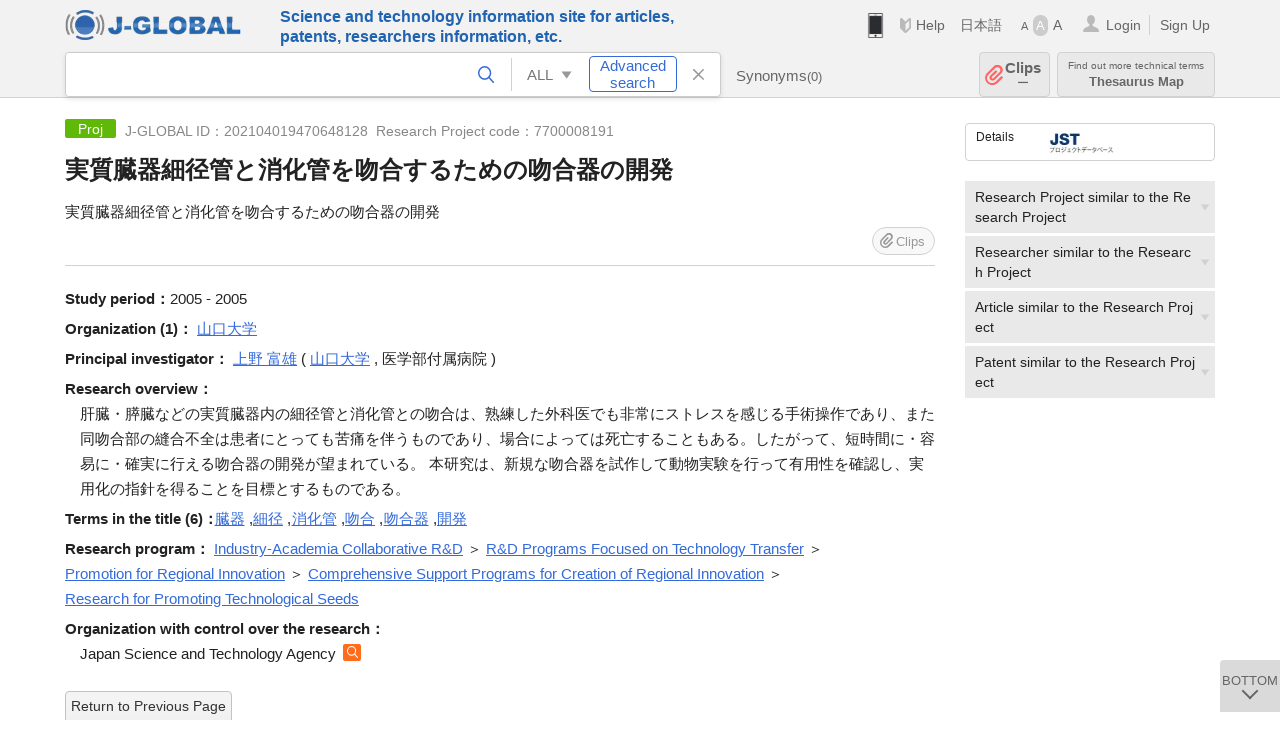

--- FILE ---
content_type: text/html; charset=UTF-8
request_url: https://jglobal.jst.go.jp/en/detail?JGLOBAL_ID=202104019470648128
body_size: 6339
content:
<!DOCTYPE HTML>
<html lang="en">
	<head>
	<meta charset="utf-8" >
	<title>実質臓器細径管と消化管を吻合するための吻合器の開発 | Research Project Information | J-GLOBAL</title>

	<meta name="viewport" content="width=1020,initial-scale=1">
	<meta name="format-detection" content="telephone=no"><!-- 自動電話番号リンク禁止 -->
	<meta name="csrf-token" content="gpOR1BsEFWvMLcEVkUwAQHf9ApvRrhMjTsAt7O1D">

	<meta name="title" content="実質臓器細径管と消化管を吻合するための吻合器の開発 | Research Project Information | J-GLOBAL">
	<meta name="description" content='Research Project "実質臓器細径管と消化管を吻合するための吻合器の開発" Detailed information of the J-GLOBAL is an information service managed by the Japan Science and Technology Agency (hereinafter referred to as "JST"). It provides free access to secondary information on researchers, articles, patents, etc., in science and technology, medicine and pharmacy. The search results guide you to high-quality primary information inside and outside JST.'>
	<meta name="keywords" content="J-GLOBAL, jglobal, j-global, ｊ－ｇｌｏｂａｌ, ｊｇｌｏｂａｌ, Ｊ－ＧＬＯＢＡＬ, Japan Science and Technology Agency, JST, jst, ＪＳＴ, ｊｓｔ, Researcher, Article, Paper, Patent, Research Project, Funding, Organization, Institute, Technical Term, Thesaurus, Chemical Substance, Gene, Material, Journal, Magazine, Research Resource, Facility, Search, Science and Technology, Professional, Database, Integrated search, Comprehensive search, Linkcenter, Jdream, Imagination, Idea,Related search, Search engine, R&D, Research and Development, Bobliography, Technical trend, Linking, Expanding, Sparking, Research Project, 実質臓器細径管と消化管を吻合するための吻合器の開発">
<meta property="og:url" content="https://jglobal.jst.go.jp/en/detail?JGLOBAL_ID=202104019470648128">
<meta property="og:type" content="article">
<meta property="og:title" content="実質臓器細径管と消化管を吻合するための吻合器の開発 | Research Project Information | J-GLOBAL">
<meta property="og:image" content="https://jglobal.jst.go.jp/images/jglobal_logo.png">
<meta property="og:image:alt" content="J-GLOBAL LOGO" />

	<link rel="canonical" href="https://jglobal.jst.go.jp/en/detail?JGLOBAL_ID=202104019470648128">
	<link rel="shortcut icon" href="/images/favicon/favicon.ico">
	<link rel="apple-touch-icon" href="/images/favicon/apple-touch-icon.png">

	<!-- css -->
	<link rel="stylesheet" type="text/css" href="/css/pc.css?id=9cd3f5cf674153c5630adf90b8c0f399">

	<!-- js -->
	<script type="text/javascript" src="/js/app.js?id=f8fd272bbb5f8db059440ebbff1ff4f6"></script>     <!-- JSパッケージ -->
	<script type="text/javascript" src="/js/util/pcsp.js?id=42966a1a826ddae72daa93798d33fe66"></script>    <!-- PCSP -->
	<script type="text/javascript" src="/js/util/pc.js?id=cd7e741dda762585f8513718fc78fd8d"></script>      <!-- PC -->
	<script type="text/javascript" src="https://www.gstatic.com/charts/loader.js"></script>
	<script type="text/javascript" src="/js/jsme/jsme.nocache.js"></script>
	<script>function jsmeOnLoad() {}</script> <!-- JSME作成先タグが動的に生成されるので、ここでは、JSME生成を実装しない -->
	<!-- fb
	<meta property="og:image" content="/images/favicon/fb_image.png" />
	-->
</head>



	<body class="japanese">
		<div class="w_header_bg" >
			<!--//////////////////////////////* ↓Header *////////////////////////////// -->
<div class="header display_pc" id="pc_header_v">
	<input type="hidden" name="" id="x_hidden" value="[base64]">
	<header-pc-component lang="en" is_login="" user_name="" lang_switch_url="https://jglobal.jst.go.jp/detail?JGLOBAL_ID=202104019470648128"></header-pc-component>
</div><!-- /header -->
<!--//////////////////////////////* ↑Header *//////////////////////////////-->
<script type="text/javascript" src="/js/pc/header_vue.js?id=c5ac56432f55efb6b8c5336489f6307c"></script><!-- ヘッダー -->
		</div>
		<div id="detail_v">
			<div class="w_header-nav_bg" ><alerts2-component></alerts2-component>
	<!-- 検索バー -->
	<search-bar-pc-component
		:has-search-condition="hasSearchCondition"
		:free-word="freeWord" v-model="freeWord"
		:synonym-group-count="synonymGroupCount"
		:select-base-type="selectBaseType"
		:base-type="popupBaseType"
		:search-synonyms="searchSynonyms"
		:see-synonym="seeSynonym"
		:do-search="doSearch"
		:clear-search-condition="clearSearchCondition"
		is-login=""
		:err-msgs="errMsgs"
		:is-ill-free-word='isIllFreeWord'
		:bookmark-list='bookmarkList'>
	</search-bar-pc-component>
	<!-- ポップアップ -->
	<popup-detailedsearch-pc-component
		:free-word="freeWord" v-model="freeWord"
		:all-fields="allFields" v-model="allFields"
		:popup-base-type="popupBaseType"
		:synonym-group-count="synonymGroupCount"
		:synonym-group="synonymGroup"
		v-model="synonym" :synonym="synonym"
		:synonym-open-flg="synonymOpenFlg"
		:change-synonym-open-flg="changeSynonymOpenFlg"
		:search-synonyms="searchSynonyms"
		:do-search="doSearch"
		:reset-this-search-condition="resetThisSearchCondition"
		:chemical-s-s-c="chemicalSSC"
		:err-msgs="errMsgs" :update-err-msg="updateErrMsg"
		:on-chemical-structure-str-change="onChemicalStructureStrChange"
		:select-base-type="selectBaseType"
		:is-ill-free-word='isIllFreeWord'
		:pop-article-type="popArticleType"
		:change-pop-article-type="changePopArticleType">
	</popup-detailedsearch-pc-component>
</div>
			<div class="contents">
				<div class="contents_in" v-cloak>
					<div class="contents_in_side right">
						<!-- 外部リンク -->
						<exlink-component v-if="baseData != null" :base-data="baseData"></exlink-component>

						<!-- 関連検索 -->
						<div class="side_similar">
							<template v-for="relatedCategory in relatedCategories">
								<related-component :related-category="relatedCategory" :do-search-related="doSearchRelated"></related-component>
							</template>
						</div>
					</div>
					<!-- 詳細 -->
					<!-- 研究課題詳細画面 contents -->
	
	<div class="contents_in_main">
		<div class="search_detail">
						<div class="search_detail_topbox">
				<div class="cate_icon funding">Proj</div> <!-- 研究課題 -->
									<span class="info_number">
					J-GLOBAL ID：202104019470648128&nbsp;<!-- J-GLOBAL ID -->
										Research Project code：7700008191<!-- 研究課題コード -->
										</span>
										<h1 class="search_detail_topbox_title">実質臓器細径管と消化管を吻合するための吻合器の開発</h1><!-- タイトル -->
																				<div class="search_detail_topbox_title_sub">実質臓器細径管と消化管を吻合するための吻合器の開発</div>
															<clip-component v-if="baseData != null" :result="baseData" is-login="" :bookmark-list="this.bookmarkList"></clip-component>
							</div>
							<!-- 体系的課題番号 -->
								<!-- 実施期間 -->
								<span class="detail_item_title">Study period：</span>2005 - 2005<br />
								<!-- 実施機関 -->
								<span class="detail_item_title">Organization&nbsp;(1)：</span>
								<div class="js_tooltip_search">
					山口大学
					<div class="tooltip_search_text">
						<p class="tooltip_search_title">About 山口大学</p><!-- :param0 について -->
						<ul>
														<li>
								<a @click="util.toSearch('0', '201551000095943868')">
									Search "201551000095943868"<!-- 名寄せID(JGON) :param0 ですべてを検索 -->
								</a>
							</li>
														<li>
								<a @click="util.toSearch('0', '山口大学')">
									Search "山口大学"<!-- 「:param0」ですべてを検索 -->
								</a>
							</li>
														<li>
								<a href="https://jglobal.jst.go.jp/en/detail?JGLOBAL_ID=200905049285822450" class="need_hash">
									Detailed information<!-- 機関情報を見る -->
								</a>
							</li>
													</ul>
					</div>
				</div>
												<br />
								<!-- 実施研究者(所属機関) -->
												<span class="detail_item_title">Principal investigator：</span>
												<div class="js_tooltip_search">
					上野 富雄
					<div class="tooltip_search_text">
						<p class="tooltip_search_title">About 上野 富雄</p><!-- :param0 について -->
						<ul>
														<li>
								<a @click="util.toSearch('0', '202150000766446329')">
									Search "202150000766446329"<!-- 名寄せID(JGPN) :param0 ですべてを検索 -->
								</a>
							</li>
														<li>
								<a @click="util.toSearch('0', '上野 富雄')">
									Search "上野 富雄"<!-- 「:param0」ですべてを検索 -->
								</a>
							</li>
													</ul>
					</div>
				</div><!-- /js_tooltip_search -->
												(
												<div class="js_tooltip_search">
					山口大学
					<div class="tooltip_search_text">
						<p class="tooltip_search_title">About 山口大学</p><!-- :param0 について -->
						<ul>
							<li>
								<a @click="util.toSearch('0', '山口大学')">
									Search "山口大学"<!-- 「:param0」ですべてを検索 -->
								</a>
							</li>
						</ul>
					</div>
				</div>
													<!-- 研究者名と機関が両方あり -->
					<!-- 部局あり -->
					,&nbsp;医学部付属病院&nbsp;)
									
												<br />
												<!-- 研究分野 -->
								<!-- DOI -->
								<!-- 研究概要 -->
								<span class="detail_item_title">Research overview：</span>
				<div class="indent_1em">肝臓・膵臓などの実質臓器内の細径管と消化管との吻合は、熟練した外科医でも非常にストレスを感じる手術操作であり、また同吻合部の縫合不全は患者にとっても苦痛を伴うものであり、場合によっては死亡することもある。したがって、短時間に・容易に・確実に行える吻合器の開発が望まれている。 本研究は、新規な吻合器を試作して動物実験を行って有用性を確認し、実用化の指針を得ることを目標とするものである。</div>
								<!-- キーワード -->
								<div class="indent_2line-1em">
					<span class="js_tooltip">
						<span class="detail_item_title">Terms in the title&nbsp;(6)：</span>
						<div class="tooltip_text">
							<span class="bold t_110">Terms in the title</span><br />
							Keywords automatically extracted from the title.<!-- J-GLOBALで独自に切り出した文献タイトルの用語をもとにしたキーワードです -->
						</div>
					</span>
										<div class="js_tooltip_search">
						<a>臓器</a>
						<!-- //////検索候補////// -->
						<div class="tooltip_search_text">
							<p class="tooltip_search_title">
								About 臓器<!-- {0}について -->
							</p>
							<ul>
								<li>
									<a @click="util.toSearch('0', '臓器')">
										Search "臓器"<!-- 「{0}」ですべてを検索 -->
									</a>
								</li>
																<li>
									<a href="https://jglobal.jst.go.jp/en/detail?JGLOBAL_ID=200906083980781304" class="need_hash">
										Detailed information<!-- この用語の用語情報を見る -->
									</a>
								</li>
															</ul>
						</div>
						<!-- //////検索候補////// -->
					</div><!-- /js_tooltip_search -->
					,&nbsp;										<div class="js_tooltip_search">
						<a>細径</a>
						<!-- //////検索候補////// -->
						<div class="tooltip_search_text">
							<p class="tooltip_search_title">
								About 細径<!-- {0}について -->
							</p>
							<ul>
								<li>
									<a @click="util.toSearch('0', '細径')">
										Search "細径"<!-- 「{0}」ですべてを検索 -->
									</a>
								</li>
																<li>
									<a href="https://jglobal.jst.go.jp/en/detail?JGLOBAL_ID=202406001077586300" class="need_hash">
										Detailed information<!-- この用語の用語情報を見る -->
									</a>
								</li>
															</ul>
						</div>
						<!-- //////検索候補////// -->
					</div><!-- /js_tooltip_search -->
					,&nbsp;										<div class="js_tooltip_search">
						<a>消化管</a>
						<!-- //////検索候補////// -->
						<div class="tooltip_search_text">
							<p class="tooltip_search_title">
								About 消化管<!-- {0}について -->
							</p>
							<ul>
								<li>
									<a @click="util.toSearch('0', '消化管')">
										Search "消化管"<!-- 「{0}」ですべてを検索 -->
									</a>
								</li>
																<li>
									<a href="https://jglobal.jst.go.jp/en/detail?JGLOBAL_ID=200906093886553727" class="need_hash">
										Detailed information<!-- この用語の用語情報を見る -->
									</a>
								</li>
															</ul>
						</div>
						<!-- //////検索候補////// -->
					</div><!-- /js_tooltip_search -->
					,&nbsp;										<div class="js_tooltip_search">
						<a>吻合</a>
						<!-- //////検索候補////// -->
						<div class="tooltip_search_text">
							<p class="tooltip_search_title">
								About 吻合<!-- {0}について -->
							</p>
							<ul>
								<li>
									<a @click="util.toSearch('0', '吻合')">
										Search "吻合"<!-- 「{0}」ですべてを検索 -->
									</a>
								</li>
																<li>
									<a href="https://jglobal.jst.go.jp/en/detail?JGLOBAL_ID=200906067276688751" class="need_hash">
										Detailed information<!-- この用語の用語情報を見る -->
									</a>
								</li>
															</ul>
						</div>
						<!-- //////検索候補////// -->
					</div><!-- /js_tooltip_search -->
					,&nbsp;										<div class="js_tooltip_search">
						<a>吻合器</a>
						<!-- //////検索候補////// -->
						<div class="tooltip_search_text">
							<p class="tooltip_search_title">
								About 吻合器<!-- {0}について -->
							</p>
							<ul>
								<li>
									<a @click="util.toSearch('0', '吻合器')">
										Search "吻合器"<!-- 「{0}」ですべてを検索 -->
									</a>
								</li>
																<li>
									<a href="https://jglobal.jst.go.jp/en/detail?JGLOBAL_ID=201606007012582656" class="need_hash">
										Detailed information<!-- この用語の用語情報を見る -->
									</a>
								</li>
															</ul>
						</div>
						<!-- //////検索候補////// -->
					</div><!-- /js_tooltip_search -->
					,&nbsp;										<div class="js_tooltip_search">
						<a>開発</a>
						<!-- //////検索候補////// -->
						<div class="tooltip_search_text">
							<p class="tooltip_search_title">
								About 開発<!-- {0}について -->
							</p>
							<ul>
								<li>
									<a @click="util.toSearch('0', '開発')">
										Search "開発"<!-- 「{0}」ですべてを検索 -->
									</a>
								</li>
																<li>
									<a href="https://jglobal.jst.go.jp/en/detail?JGLOBAL_ID=200906056127191192" class="need_hash">
										Detailed information<!-- この用語の用語情報を見る -->
									</a>
								</li>
															</ul>
						</div>
						<!-- //////検索候補////// -->
					</div><!-- /js_tooltip_search -->
													    </div>
								<!-- プロジェクト名 -->
								<!-- プロジェクト実施機関 -->
								<!-- プロジェクト代表研究者 -->
								<!-- 研究制度 -->
								<span class="detail_item_title">Research program：</span>
									<div class="js_tooltip_search">
						Industry-Academia Collaborative R&amp;D
						<!-- //////検索候補////// -->
						<div class="tooltip_search_text">
							<p class="tooltip_search_title">
								About Industry-Academia Collaborative R&D<!-- :param0 について -->
							</p>
							<ul>
								<li>
									<a @click="doPopupDetailedSearch('4', 'FP', 'Industry-Academia Collaborative R&amp;D')">
										Search "Industry-Academia Collaborative R&D"<!-- 研究制度 :param0で文献を検索 -->
									</a>
								</li>
							</ul>
						</div>
						<!-- //////検索候補////// -->
					</div>
					<!-- /js_tooltip_search -->
					＞										<div class="js_tooltip_search">
						R&amp;D Programs Focused on Technology Transfer
						<!-- //////検索候補////// -->
						<div class="tooltip_search_text">
							<p class="tooltip_search_title">
								About R&D Programs Focused on Technology Transfer<!-- :param0 について -->
							</p>
							<ul>
								<li>
									<a @click="doPopupDetailedSearch('4', 'FP', 'R&amp;D Programs Focused on Technology Transfer')">
										Search "R&D Programs Focused on Technology Transfer"<!-- 研究制度 :param0で文献を検索 -->
									</a>
								</li>
							</ul>
						</div>
						<!-- //////検索候補////// -->
					</div>
					<!-- /js_tooltip_search -->
					＞										<div class="js_tooltip_search">
						Promotion for Regional Innovation
						<!-- //////検索候補////// -->
						<div class="tooltip_search_text">
							<p class="tooltip_search_title">
								About Promotion for Regional Innovation<!-- :param0 について -->
							</p>
							<ul>
								<li>
									<a @click="doPopupDetailedSearch('4', 'FP', 'Promotion for Regional Innovation')">
										Search "Promotion for Regional Innovation"<!-- 研究制度 :param0で文献を検索 -->
									</a>
								</li>
							</ul>
						</div>
						<!-- //////検索候補////// -->
					</div>
					<!-- /js_tooltip_search -->
					＞										<div class="js_tooltip_search">
						Comprehensive Support Programs for Creation of Regional Innovation
						<!-- //////検索候補////// -->
						<div class="tooltip_search_text">
							<p class="tooltip_search_title">
								About Comprehensive Support Programs for Creation of Regional Innovation<!-- :param0 について -->
							</p>
							<ul>
								<li>
									<a @click="doPopupDetailedSearch('4', 'FP', 'Comprehensive Support Programs for Creation of Regional Innovation')">
										Search "Comprehensive Support Programs for Creation of Regional Innovation"<!-- 研究制度 :param0で文献を検索 -->
									</a>
								</li>
							</ul>
						</div>
						<!-- //////検索候補////// -->
					</div>
					<!-- /js_tooltip_search -->
					＞										<div class="js_tooltip_search">
						Research for Promoting Technological Seeds
						<!-- //////検索候補////// -->
						<div class="tooltip_search_text">
							<p class="tooltip_search_title">
								About Research for Promoting Technological Seeds<!-- :param0 について -->
							</p>
							<ul>
								<li>
									<a @click="doPopupDetailedSearch('4', 'FP', 'Research for Promoting Technological Seeds')">
										Search "Research for Promoting Technological Seeds"<!-- 研究制度 :param0で文献を検索 -->
									</a>
								</li>
							</ul>
						</div>
						<!-- //////検索候補////// -->
					</div>
					<!-- /js_tooltip_search -->
														<br />
								<!-- 上位研究課題 -->
								<!-- 研究所管省庁 -->
								<!-- 研究所管機関 -->
								<span class="detail_item_title">Organization with control over the research：</span>
				<div class="indent_1em">
					Japan Science and Technology Agency
					<a class="icon_search institute" title="Search Organization" @click="util.toSearch('5', 'Japan Science and Technology Agency')"></a>
				</div>
								<!-- 研究予算 -->
								<!-- 報告書等 -->
								<!-- 研究課題ステータス -->
								<!-- 従属研究課題 -->
													<br />
			<a class="btn_m float_l" onclick="location.href='javascript:history.back()'">Return to Previous Page</a><!-- 前のページに戻る -->
			<br /><br />
		</div>
	</div>
				</div>
			</div>
		</div>

		<!--//////////////////////////////* ↓フッター *////////////////////////////// -->
<div class="footer" id="footer_1">
	<div class="footer_in">
		<div class="footer_left">
		<ul class="sosial_icon">
			<li class="fbbtn">
				<iframe id="facebook_share" width="70" height="25" style="border:none; overflow:hidden" allowfullscreen="true" scrolling="no" frameborder="0" allowtransparency="true" allow="encrypted-media"></iframe>
				<script>
					(
						function() {
							var src = "https://www.facebook.com/plugins/share_button.php?href=" + encodeURIComponent(location.href);
						    if (location.pathname.indexOf('/en') == 0) {
						        src = src + '&locale=en_US';
						    } else {
						        src = src + '&locale=ja_JP';
						        $('#facebook_share').width(90);
						    }
							src = src + "&width=135&layout=button&action=like&size=small&show_faces=false&share=true&height=25&appId";
							$('#facebook_share').attr('src', '');
							$('#facebook_share').attr('src', src);
						}()
					);
				</script>
			</li>
			<li>
			<iframe id="twitter_share" scrolling="no" frameborder="0" allowtransparency="true" allowfullscreen="true"
				class="twitter-share-button twitter-share-button-rendered twitter-tweet-button"
				style="position: static; visibility: visible; width: 90px; height: 20px; display: block;" title="Twitter Tweet Button" ></iframe>
				<script>
					(
						function() {
							var src = "https://platform.twitter.com/widgets/tweet_button.html?text=" + encodeURIComponent(document.title) + "&lang=";
						    if (location.pathname.indexOf('/en') == 0) {
						        src = src + 'en';
						    } else {
						        src = src + 'ja';
						    }
						    $('#twitter_share').attr('src', '');
							$('#twitter_share').attr('src', src);
						}()
					);
				</script>
			</li>
		</ul>
		<a class="logo2" href="https://www.jst.go.jp/"><img src="/images/sitelogo2.png" width="249" height="45" ></a>
		</div>
		<div id="footer_v" class="footer_right">
			<footer-component></footer-component>
		</div>
		<p class="copy">Copyright (c) 2009 Japan Science and Technology Agency. All Rights Reserved</p>
	</div><!-- /footer_in -->
</div><!-- /footer -->
<div class="btn_getop_link"><a><p>TOP</p></a></div>
<div class="btn_tobottom_link"><a @click="toBottom"><p>BOTTOM</p></a></div>
<!-- <div class="btn_getop_link display_pc"><a href="#"><p>TOP</p></a></div> -->
<script>
	(
		function() {
		    var pathname = location.pathname;
		    if (pathname != "/" && pathname != "/en") {
				const target = $('body')[0]; // body要素を監視
				const observer = new MutationObserver(function (mutations) {
					$('#footer_1').removeClass('footer_fixed');
					if (document.documentElement.clientHeight >= document.documentElement.scrollHeight) {
					     $('#footer_1').addClass('footer_fixed');
					}
			    });
			    // 監視を開始
			    observer.observe(target, {
			        attributes: true, characterData: true, childList: true, subtree: true, attributeFilter: ["height"],
			    });
			}
		}()
	);
</script>
<!--//////////////////////////////* ↑フッター *//////////////////////////////-->
<script type="text/javascript" src="/js/common/footer_vue.js?id=9b4a2865986786c01a82f426c88d3166"></script>
		<script type="text/javascript" src="/js/pc/detail_vue.js?id=0f7b7e6a36571c3c76404e22a4aa0807"></script>
	</body>
</html>
